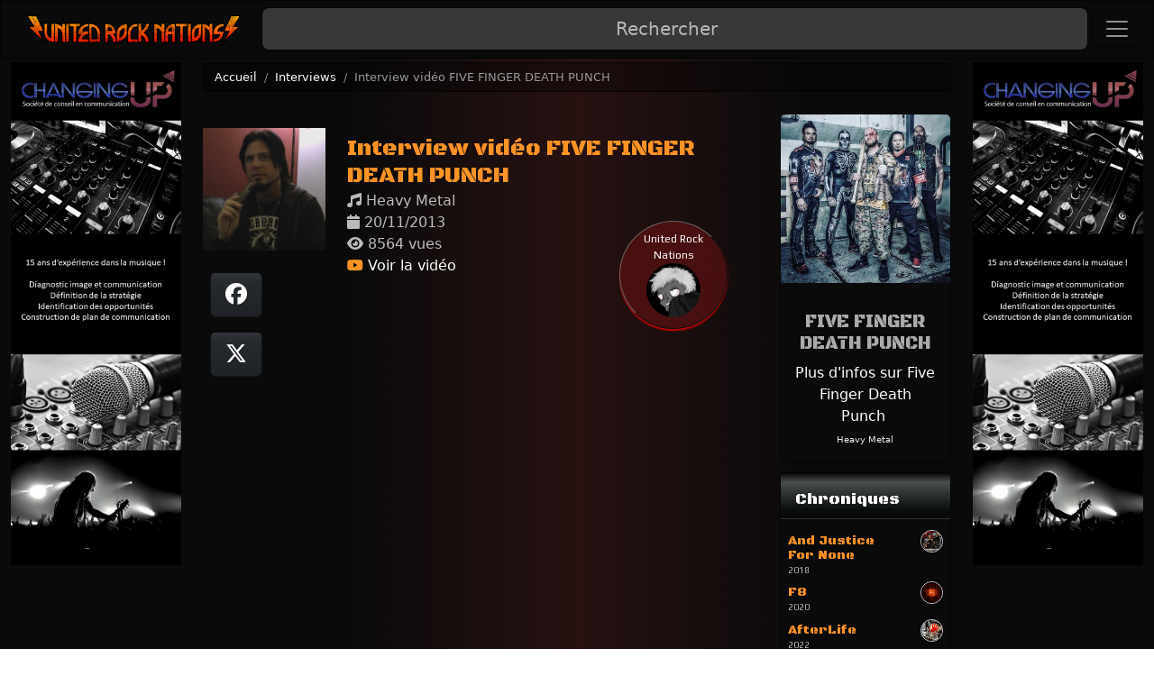

--- FILE ---
content_type: text/html; charset=UTF-8
request_url: https://www.unitedrocknations.com/interviews-five-finger-death-punch-interview-vido-five-finger-death-punch-44
body_size: 5341
content:
<!DOCTYPE html>
<html>
<HEAD>
<!-- <script src="https://tarteaucitron.io/load.js?domain=www.unitedrocknations.com&uuid=31b794ae915ccd17bdbdf818b3eeafdb65c6c186"></script> -->
<BASE href="https://www.unitedrocknations.com/">
<meta charset="UTF-8">

<!-- <meta http-equiv="Content-Type" content="text/html; charset=UTF-8"/> -->
<meta http-equiv="X-UA-Compatible" content="IE=edge,chrome=1">
<meta name="viewport" content="width=device-width, initial-scale=1.0" />
<meta name="Copyright" content="2015-EG">
<meta name="Author" content="United Rock Nations">
<meta name="Identifier-Url" content="https://www.unitedrocknations.com/">
<meta name="Revisit-After" content="1 days">
<meta name="Content-Language" content="fr">

<link rel="alternate" href="https://www.unitedrocknations.com/" hreflang="fr" />
<link rel="icon" type="image/gif" href="https://www.unitedrocknations.com/favicon.ico" />
<!--[if IE]><link rel="shortcut icon" type="image/x-icon" href="https://www.unitedrocknations.com//favicon.ico" /><![endif]-->

<link rel="stylesheet" href="https://www.unitedrocknations.com/communs/bs5dark.css?v=2">
<link rel="stylesheet" href="https://www.unitedrocknations.com/communs/fa6/fontawesome.css">
<link rel="stylesheet" href="https://www.unitedrocknations.com/communs/fa6/solid.css">
<link rel="stylesheet" href="https://www.unitedrocknations.com/communs/fa6/brands.css">
<script src="https://www.unitedrocknations.com/communs/jquery-2.2.4.js"></script>
<script src="https://www.unitedrocknations.com/communs/popper.min.js"></script>
<script src="https://www.unitedrocknations.com/communs/bs5.js"></script>
<script src="https://www.unitedrocknations.com/communs/fa6/solid.min.js"></script>
<script src="https://www.unitedrocknations.com/communs/fa6/brands.js"></script>

<link rel="stylesheet" href="https://www.unitedrocknations.com/css/removebootstrap.css?v=2">
<link rel="stylesheet" href="https://www.unitedrocknations.com/css/animation.css" type="text/css" />
<!-- <meta http-equiv="Content-Security-Policy" content="connect-src 'self'; connect-src https://www.deezer.com">
<meta http-equiv="Content-Security-Policy" content="connect-src https://www.unitedrocknations.com; ">
<meta http-equiv="Content-Security-Policy" content="connect-src https://www.google.com; ">
<meta http-equiv="Content-Security-Policy" content="connect-src https://www.deezer.com;  ">
<meta http-equiv="Content-Security-Policy" content="connect-src https://www.soundcloud.com;  ">
<meta http-equiv="Content-Security-Policy" content="connect-src https://ajax.googleapis.com;  ">
<meta http-equiv="Content-Security-Policy" content="connect-src https://jquery.com/;  "> -->

<!-- <script src="https://ajax.googleapis.com/ajax/libs/jquery/1.9.1/jquery.min.js"></script>
<SCRIPT src="js/wow.min.js"></SCRIPT>
<SCRIPT src="js/custom.js"></SCRIPT>
<SCRIPT src="js/jquery.min.js"></SCRIPT>
<SCRIPT src="js/bootstrap.js"></SCRIPT>
<script src="https://apis.google.com/js/platform.js" async defer>  {lang: 'fr'}</script>
<script type="text/javascript" src="js/jquery.validate.js"></script>
<SCRIPT src="js/jNotify.jquery.js"></SCRIPT>
<SCRIPT src="js/jRating.jquery.js"></SCRIPT> -->

<!--[if lt IE 9]>
  <script src="https://oss.maxcdn.com/libs/html5shiv/3.7.0/html5shiv.js"></script>
  <script src="https://oss.maxcdn.com/libs/respond.js/1.3.0/respond.min.js"></script>
<![endif]-->
<title>Interview vidéo FIVE FINGER DEATH PUNCH</title>
<meta name="description" content="Interview vidéo FIVE FINGER DEATH PUNCH. Retrouvez cette interview sur United Rock Nations">
<meta property="og:url"                content="https://www.unitedrocknations.com/interviews-five-finger-death-punch-interview-vido-five-finger-death-punch-44" />
<meta property="og:type"               content="article" />
<meta property="og:title"              content="Interview vidéo FIVE FINGER DEATH PUNCH" />
<meta property="og:description"        content="Interview vidéo FIVE FINGER DEATH PUNCH. Retrouvez cette interview sur United Rock Nations" />
<meta property="og:image"              content="https://www.unitedrocknations.com/groupes/95-five-finger-death-punch/thumb_interview-jason-de-five-finger-death-punch.png" />
</HEAD>
<nav class="navbar navbar-expand-lg bg-dark  sticky-top" data-bs-theme="dark" >
    <div class="container-fluid d-flex text-center">
        <a class="navbar-brand" href="https://www.unitedrocknations.com/index.php" title="Retourner à l'accueil" data-placement="bottom">
        <img src="img/logo-united-rock-nations.png?v=2" class="img-fluid" style="max-width:240px;"/>
        </a>
        <button class="navbar-toggler order-lg-2" type="button" data-bs-toggle="offcanvas" data-bs-target="#offcanvasBottom" aria-controls="offcanvasBottom" aria-expanded="false" aria-label="Toggle navigation">
            <span class="navbar-toggler-icon"></span>
        </button>
        <div class="order-lg-1 p-1" id="searchbar">
            <input class="form-control form-control-lg" autocomplete="off" type="search" name="search" placeholder="Rechercher" onkeyup="lookfor(this.value);" onblur="filltitre();" >
        </div>
    </div>
</nav>
<div class="liste_possible text-center " id="suggest" style="width:100%;">
    <ul class="list-group text-center " id="auto_suggest"></ul>
</div>

<div class="offcanvas offcanvas-end bg-dark" tabindex="-1" id="offcanvasBottom" aria-labelledby="offcanvasBottomLabel">
    <div class="offcanvas-header">
        <h5 class="offcanvas-title" id="offcanvasBottomLabel">Menu principal</h5>
        <button type="button" class="btn-close btn-close-white text-white" data-bs-dismiss="offcanvas" aria-label="Close"></button>
    </div>
    <div class="offcanvas-body small list-group list-group-flush">
        <a class="list-group-item list-group-item-action font18" href="https://www.unitedrocknations.com/index.php"><i class="far fa-lg fa-home txt-ocre"></i> Accueil</a><span class="visually-hidden">(current)</span>

        <a href="https://www.unitedrocknations.com/all-news.php" class="list-group-item list-group-item-action font18" data-placement="bottom" title="découvrir toutes les actualités métal"><i class="far fa-bell txt-ocre"></i> News</a>

        <a href="all-live-reports.php" class="list-group-item list-group-item-action font18" data-placement="bottom" title="Reportages photos"><i class="far fa-bullhorn txt-ocre"></i> Live Reports</a>

        <a href="all-interviews.php" class="list-group-item list-group-item-action font18" data-placement="bottom" title="Voir toutes les interviews"><i class="far fa-comments txt-ocre "></i> Interviews</a>

        <a href="wall.php" class="list-group-item list-group-item-action font18" data-placement="bottom" title="Voir les photos de concert"><i class="far fa-camera txt-ocre"></i> The Wall</a>

        <a href="all-chronicles.php" class="list-group-item list-group-item-action font18" data-placement="bottom" title="Chroniques des albums"><i class="fas fa-icons txt-ocre"></i> Chroniques</a>

        <a href="all-bands.php" class="list-group-item list-group-item-action font18" data-placement="bottom" title="Toutes les infos des groupes et artistes"><i class="fas fa-id-card txt-ocre"></i> Groupes</a>

        <a href="all-concerts.php" class="list-group-item list-group-item-action font18" data-placement="bottom" title="Tous les festivals"><i class="fas fa-music txt-ocre"></i> Concerts</a>

        <a class="list-group-item list-group-item-action font18 dropdown-toggle" data-bs-toggle="dropdown" href="#" role="button" aria-haspopup="true" aria-expanded="false"><i class="fas fa-chalkboard-teacher txt-ocre"></i> Backstage</a>
        <div class="dropdown-menu">
            <a class="list-group-item list-group-item-action font18" href="contact.php"><i class="fa fa-plus txt-gris"></i> Contactez-nous </a>
            <a class="list-group-item list-group-item-action font18" href="recrutement.php"><i class="fa fa-user-plus txt-orange"></i> Recrutement</a>
        </div>
  </div>
</div>

<script type="text/javascript">
function lookfor(motcle) {
	if(motcle.length == 0) {
		$('#suggest').hide('slow');
	} else {
		$.post("ajx/_recherche.php", {queryStringtitre: ""+motcle+""}, function(data){
			if(data.length >0) {
				$('#suggest').show();
				$('#auto_suggest').html(data);
			} else {
				$('#suggest').hide();
			}
		});
	}
}
function filltitre(thisValue) {
	$('#motcle').val(thisValue);
	setTimeout("$('#suggest').hide();",200);
};
</script>
<div class="container-fluid mt-1 mb-3">
	<div class="row">
		<div class="d-none d-lg-block col-lg-2">
			<div class="text-center">
<a href="https://www.changingup.fr/" target="_BLANK" class="">
<img src="https://www.unitedrocknations.com/ads/276/cup.jpg" class="img-fluid"/>
</a>
</div>
		</div>
		<div class="col-sm-12 col-lg-8 ">
            <nav aria-label="breadcrumb">
            <ol class="breadcrumb">
                                <li class="breadcrumb-item"><a href="index.php">Accueil</a></li>
                <li class="breadcrumb-item"><a href="all-interviews.php">Interviews</a></li>
                <li class="breadcrumb-item active" aria-current="page">Interview vidéo FIVE FINGER DEATH PUNCH</a></li>
            </ol>
            </nav>
            			<div class="row">
				<div class="col-xs-8 col-sm-9 col-md-9">
                    <div class="row mt-4">
                        <div class="col-md-3">
                            <a class="" data-bs-toggle="modal" data-bs-target="#AfficheAlbum" data-bs-toggle="modal">
                            <img src="https://www.unitedrocknations.com/groupes/95-five-finger-death-punch/thumb_interview-jason-de-five-finger-death-punch.png" class="img-fluid bphoto pointer" />                            </a>
                            <div class="mt-3 mb-3">
        <a href="#" data-bs-toggle="tooltip" onclick="return Partager('http://www.facebook.com/sharer.php?u=https://www.unitedrocknations.com/interviews-five-finger-death-punch-interview-vido-five-finger-death-punch-44&t=Interview+vid%C3%A9o+FIVE+FINGER+DEATH+PUNCHhttps://www.unitedrocknations.com/interviews-five-finger-death-punch-interview-vido-five-finger-death-punch-44','Interview vidéo FIVE FINGER DEATH PUNCH','470','400')" title="Partager sur Facebook" class="btn btn-dark m-2"><i class="fab fa-xl fa-facebook"></i> </a>

    <a data-bs-toggle="tooltip"  class="btn btn-dark m-2" href="#" onclick="return Partager('https://twitter.com/intent/tweet?text=Interview+vid%C3%A9o+FIVE+FINGER+DEATH+PUNCH+%3E%3E%3E+CLIQUER+POUR+DECOUVRIR+https%3A%2F%2Fwww.unitedrocknations.com%2Finterviews-five-finger-death-punch-interview-vido-five-finger-death-punch-44','Interview vidéo FIVE FINGER DEATH PUNCH','470','400')" title="Twitter sur X"><i class="fab fa-x-twitter fa-xl txt-blanc"></i> </a>

</div>                        </div>
                        <div class="col-md-9">
                            <h1 class="font-ops font25 txt-orange">Interview vidéo FIVE FINGER DEATH PUNCH</h1>
                            <div class="float-end p-4"><div class="reporter"><div class="">United Rock Nations</div><div class=""><IMG class="img-fluid rounded-circle" src="img/reporter-default.jpg" /></div></div></div>                            <div class="font16 txt-gris"><i class="fas fa-music"></i> Heavy Metal</div>
                            <div class="font16 txt-gris"><i class="fas fa-calendar"></i> 20/11/2013</div>
                            <div class="font16 txt-gris"><i class="fas fa-eye"></i> 8564 vues</div>
                                                        <div class="font16 txt-gris">
<a href="/interviews-five-finger-death-punch-interview-vido-five-finger-death-punch-44#addon">
<i class="fab fa-youtube txt-orange"></i> Voir la vidéo</a>
</div>
                                                    </div>
                    </div>
                    <div class="row mt-4">
                                                                    </div>
                    <section class="row mt-4" id="addon">
                    <div class="col-sm-12 col-md-12"><div class="ratio ratio-16x9">
<iframe class="" src="https://youtube.com/embed/N75Gk8ZEtC8?rel=0" frameborder="0" allowfullscreen></iframe>s
</div>
</div>
                    </section>
				</div>
				<div class="col-xs-4 col-sm-3 col-md-3">
                                        <div class="card rounded-3 text-center my-2"><a class=" bphoto" href="groupe-five-finger-death-punch-95"><img class="card-img-top " src="https://www.unitedrocknations.com/groupes/95-five-finger-death-punch/thumb_photo-five-finger-death-punch.jpg" /></a><div class="card-body bg-dark"><h5 class="card-title font-ops font20 pt-2 ">FIVE FINGER DEATH PUNCH</h5><a class="pe-1" href="groupe-five-finger-death-punch-95">Plus d'infos sur Five Finger Death Punch</a><br/><a class="font10 text-light" href="all-styles.php?voir=Heavy+Metal">Heavy Metal</a></div></div>                                                            <div class="card mb-2"><div class="card-header degrade"><h5 class="font-ops font18 pt-1">Chroniques</h5></div><div class="p-2 bg-dark"><a class=" " href="chronique-and-justice-for-none-1911"><div class="row mt-1 align-middle bphoto"><div class="col-md-9 align-middle"><h4 class="font14 txt-orange font-ops mt-1">And Justice For None<br/><small class="font10 font-play txt-gris">2018</small></h4></div><div class="col-md-3 align-middle text-center"><img class="img-fluid rounded-circle border" src="https://www.unitedrocknations.com/groupes/95-five-finger-death-punch/thumb_album-and-justice-for-none.jpg" /></div></div></a><a class=" " href="chronique-f8-3304"><div class="row mt-1 align-middle bphoto"><div class="col-md-9 align-middle"><h4 class="font14 txt-orange font-ops mt-1">F8<br/><small class="font10 font-play txt-gris">2020</small></h4></div><div class="col-md-3 align-middle text-center"><img class="img-fluid rounded-circle border" src="https://www.unitedrocknations.com/groupes/95-five-finger-death-punch/thumb_album-f8.jpg" /></div></div></a><a class=" " href="chronique-afterlife-3993"><div class="row mt-1 align-middle bphoto"><div class="col-md-9 align-middle"><h4 class="font14 txt-orange font-ops mt-1">AfterLife <br/><small class="font10 font-play txt-gris">2022</small></h4></div><div class="col-md-3 align-middle text-center"><img class="img-fluid rounded-circle border" src="https://www.unitedrocknations.com/groupes/95-five-finger-death-punch/thumb_album-afterlife.jpg" /></div></div></a></div></div>				</div>
			</div>
		</div>
		<div class="d-none d-lg-block col-lg-2">
			<div class="text-center">
<a href="https://www.changingup.fr/" target="_BLANK" class="">
<img src="https://www.unitedrocknations.com/ads/276/cup.jpg" class="img-fluid"/>
</a>
</div>
		</div>
	</div>
</div>

<div class="modal fade" id="AfficheAlbum" tabindex="-1" role="dialog" aria-hidden="true">
<div class="modal-dialog modal-lg">
<div class="modal-content">
<div class="modal-header">
<h5 class="modal-title">Interview vidéo FIVE FINGER DEATH PUNCH</h5>
<button type="button" class="btn-close btn-close-white" data-bs-dismiss="modal" aria-label="Close"></button>
</div>
<div class="modal-body p-0">
<img class="card-img-top" src="https://www.unitedrocknations.com/groupes/95-five-finger-death-punch/interview-jason-de-five-finger-death-punch.png" alt="Interview vidéo FIVE FINGER DEATH PUNCH ">
</div>
</div>
</div>
</div>

<div id="pied">
	<footer class="bg-dark py-5">
<div class="container">
	<div class="row">
		<div class="col-sm-6 col-md-5">
		    <h4 class="txt-ombre text-link">Infos</h4>
            <ul class="list-unstyled">
                <li class="my-1"><i class="fas txt-orange fa-bank me-3"></i><a href="mentions-legales.php" class="text-link">Mentions légales</a></li>
                <li class="my-1"><i class="fas txt-orange fa-list me-3"></i><a href="conditions-utilisation.php" class="text-link" title="Lire les conditions d'utilisation">Conditions d'utilisation</a></li>
                <li class="my-1"><i class="fas txt-orange fa-database me-3"></i><a href="rgpd.php" class="text-link" title="Lire les conditions d'utilisation">Politique de données et RGPD</a></li>
                <li class="my-1"><i class="fas fa-envelope txt-orange me-3"></i><a href="contact.php" class="text-link">Contactez-nous</a></li>
                <li class="my-1"><i class="fas fa-user-plus txt-orange me-2"></i><a href="recrutement.php" class="text-link">Rejoindre United Rock Nations</a></li>
                <li class="my-1"><i class="fas fa-at txt-orange me-3"></i><a href="newsletter.php" class="text-link" title="S'inscrire à la newsletter et recevoir toutes les actus et avant-premières">Newsletter</a></li>
            </ul>
		</div>
		<div class="col-sm-6 col-md-7">
			<h4 class="txt-ombre text-link">Accès rapide</h4>
            <div class="row">
                <dic class="col-md-6">
                    <ul class="list-unstyled">
                        <li class="mt-1"><a href="all-bands.php" class="text-link"><i class="fas txt-ocre fa-id-card me-3"></i>Les groupes</a></li>
                        <li class="mt-1"><a href="all-live-reports.php" class="text-link"><i class="fas txt-ocre fa-bullhorn me-3"></i>Live-Reports</a></li>
                        <li class="mt-1"><a href="all-chronicles.php" class="text-link"><i class="fas txt-ocre fa-icons me-3"></i>Les chroniques</a></li>
                        <li class="mt-1"><a href="all-news.php" class="text-link"><i class="fas txt-ocre fa-bell me-3"></i>Les news</a></li>
                        <li class="mt-1"><a href="classic-rock.php" class="text-link"><i class="fas txt-ocre fa-star me-3"></i>Classic Rock</a></li>
                    </ul>
                </dic>
                <dic class="col-md-6">
                    <ul class="list-unstyled">
                        <li class="mt-1"><a href="all-interviews.php" class="text-link"><i class="fas txt-ocre fa-comments me-3"></i>Les Interviews</a></li>
                        <li class="mt-1"><a href="all-off-stage-with.php" class="text-link"><i class="fas txt-ocre fa-comments me-3"></i>Interviews Off Stage</a></li>
                        <li class="mt-1"><a href="all-industrie-musicale-360.php" class="text-link"><i class="fas txt-ocre fa-comments me-3"></i>Interviews industrie musicale</a></li>
                        <li class="mt-1"><a href="wall.php" class="text-link"><i class="fas txt-ocre fa-camera me-3"></i>Mur photo</a></li>
                        <li class="mt-1"><a href="all-concerts.php" class="text-link"><i class="fas txt-ocre fa-music me-3"></i>Festivals concerts</a></li>
                    </ul>
                </dic>
            </div>
		</div>
		<div class="col-xs-12 col-sm-3 col-md-4">
		</div>
	</div>
	<div class="text-center space-bottom">
		<small class="txt-gris-fonce">
		&copy; 2010-2026 Reproduction interdite - United Rock Nations		- Les marques, logos, titres, extraits sonores et vidéos, labels et groupes appartiennent à leurs propriétaires respectifs
		</small>
	</div>
</div>

<!-- <div class="container-fluid">
	<div class="row space-bottom space-top">
		<div class="col-xs-12 col-sm-12 col-md-12 text-justify">
		<h4 class="txt-ombre txt-blanc">Tous les styles</h4>
		<p class="txt-blanc font18">
					</p>
		</div>
	</div>
</div> -->
</footer>

<script>
$(document).ready(function(){
    $('body').append('<div id="toTop" style="bottom:50px;"><img src="img/skull-to-top.png"/></div>');
    	$(window).scroll(function () {
			if ($(this).scrollTop() != 0) {
				$('#toTop').fadeIn();
			} else {
				$('#toTop').fadeOut();
			}
		}); 
    $('#toTop').click(function(){
        $("html, body").animate({ scrollTop: 0 }, 200);
        return false;
    });
});
</script><script language="javascript" type="text/javascript">
function GoRadio(url,n,h,w) {
//newwindow=window.open(url,"status=yes,resizable=no,location=no,menubar=no,scrollbars=no,name=LiveRadio,height=310,width=300");
newwindow=window.open(url,n,"toolbar=0,location=0,directories=0,menuBar=0,resizable=0,scrollbars=yes,height="+h+",width="+w);
//newwindow=window.open(url,"name","height="+h+",width="+w);
if (window.focus) {newwindow.focus()}
return false;
}
</script>
<script language="javascript" type="text/javascript">
function Partager(url,n,h,w) {
newwindow=window.open(url,"name","height="+h+",width="+w);
if (window.focus) {newwindow.focus()}
return false;
}
</script>
<script>
function popup(url){
	window.open(url,'Pop-up','toolbar=0,location=0,directories=0,menuBar=0,resizable=0,scrollbars=yes,width=470,height=400,left=75,top=60');
}
</script>
<script>
var tooltipTriggerList = [].slice.call(document.querySelectorAll('[data-bs-toggle="tooltip"]'))
var tooltipList = tooltipTriggerList.map(function (tooltipTriggerEl) {
  return new bootstrap.Tooltip(tooltipTriggerEl)
})
</script>
<!--
<script src="js/wow.min.js"></script>
<script src="js/custom.js"></script>
<script>
$(document).ready(function() {
  $('#media').carousel({
    pause: true,
    interval: false,
  });
});
</script>
-->
<script>
    let pubskyG=document.querySelector('#lienpubsky');
    let idads=pubskyG.getAttribute('data-idads');
    pubskyG.addEventListener("click", () => {
        $.ajax({
            url : 'ajx/addclic.php',
            type : 'POST',
            data:'idads='+idads+'',
            dataType : 'html'
            });
    });

    let pubskyD=document.querySelector('#lienpubskyD');
    let idadsD=pubskyD.getAttribute('data-idads');
    pubskyD.addEventListener("click", () => {
        $.ajax({
            url : 'ajx/addclic.php',
            type : 'POST',
            data:'idads='+idadsD+'',
            dataType : 'html'
            });
    });

    let pubtop=document.querySelector('#pubtop');
    let idadstop=pubtop.getAttribute('data-idads');
    pubtop.addEventListener("click", () => {
        $.ajax({
            url : 'ajx/addclic.php',
            type : 'POST',
            data:'idads='+idadstop+'',
            dataType : 'html'
            });
    });
</script>
</div>
<script src="js/wow.min.js"></script>
<script src="js/custom.js"></script>
<script>
$(document).ready(function() {
  $('#media').carousel({
    pause: true,
    interval: false,
  });
});
</script>
<script>
$("#pubsky").click(function(){
    $.ajax({
       url : '',
       type : 'GET',
       dataType : 'html'
    });
});
</script>
<script>
$("#pubtop").click(function(){
    $.ajax({
       url : '',
       type : 'GET',
       dataType : 'html'
    });
});
</script>
</body>
</HTML>

--- FILE ---
content_type: text/javascript
request_url: https://www.unitedrocknations.com/js/custom.js
body_size: -25
content:
// preloader
$(window).load(function(){
    $('.preloader').fadeOut(10); // set duration in brackets    
});

$(function() {
    new WOW().init();
    $('.templatemo-nav').singlePageNav({
    	offset: 70
    });

    /* Hide mobile menu after clicking on a link
    -----------------------------------------------*/
    $('.navbar-collapse a').click(function(){
        $(".navbar-collapse").collapse('hide');
    });
})